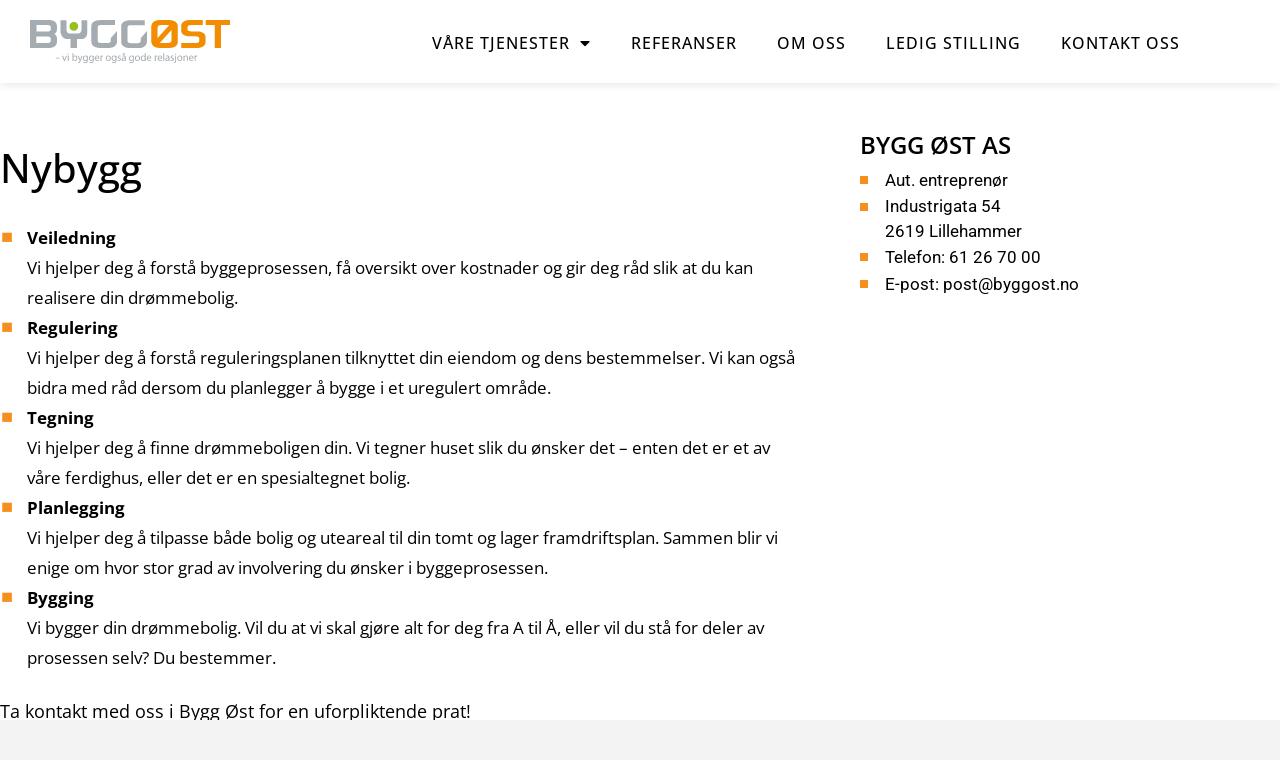

--- FILE ---
content_type: image/svg+xml
request_url: https://byggost.no/wp-content/uploads/2020/03/Logo_Bygg_Ost_4f2.svg
body_size: 2847
content:
<?xml version="1.0" encoding="utf-8"?>
<!-- Generator: Adobe Illustrator 24.1.0, SVG Export Plug-In . SVG Version: 6.00 Build 0)  -->
<svg version="1.1" id="Layer_1" xmlns="http://www.w3.org/2000/svg" xmlns:xlink="http://www.w3.org/1999/xlink" x="0px" y="0px"
	 viewBox="0 0 574.2 122.7" style="enable-background:new 0 0 574.2 122.7;" xml:space="preserve">
<style type="text/css">
	.st0{fill:#A4ABB1;}
	.st1{fill:#F28C00;}
	.st2{fill:#95C11F;}
</style>
<path class="st0" d="M147.6,1l-0.1,28.3c0,1.1-0.4,2.4-1.1,3.8c-0.7,1.5-1.8,2.7-3.2,3.7c-1.4,1-2.9,1.5-4.6,1.5h-25.9
	c-1.4,0-2.8-0.5-4-1.6c-1.2-1.1-2.2-2.4-3-3.9c-0.7-1.5-1.1-2.9-1.1-4V1H87.9l-0.1,34.5c0,1.1,0.4,2.7,1.2,4.8
	c0.8,2.1,1.9,4.1,3.4,6.2c1.5,2.1,3.4,3.9,5.8,5.3c2.4,1.5,5.1,2.2,8.1,2.2h10.3v25.4h18.1V54h14.2c2.5,0,5-0.7,7.4-2.2
	c2.4-1.5,4.4-3.5,5.8-6c1.5-2.5,2.2-5.2,2.2-8.1V1H147.6z"/>
<path class="st0" d="M232.1,51.2v7.1c0,3-1,7-10,7h-16.4c-4.1,0-7-0.5-8.6-1.5c-1.9-1.2-2.9-3.2-2.9-6V21.5c0-2.8,0.8-4.7,2.6-5.7
	c1.1-0.7,3.6-1.5,9.2-1.5l38-0.1v-14l-41.1,0.1c-7.8,0-14,1.2-18.3,3.7c-3.5,2-5.9,4.3-7.2,7c-0.9,2.1-1.3,4.9-1.3,8.7v38.6
	c0,4.1,0.3,6.9,0.8,8.7c1.1,3,3.2,5.7,6.4,7.7c4.5,3.1,11.1,4.6,19.6,4.6H226c7.4,0,13.4-1.8,17.7-5.4c4.2-3.3,6.4-8.2,6.4-14.5
	V30.8L232.1,51.2z"/>
<path class="st1" d="M497.4,36.8c-4.3-2.9-10.2-4.4-17.3-4.4H464c-4.2,0-7.2-0.5-8.9-1.5c-2-1.2-2.9-2.8-2.9-4.9
	c0-6.2,0.7-8.2,1.1-8.8c0.9-1.3,3.4-2.8,10.6-2.8h32.3V0.2h-37.7c-7,0-12.5,1.2-16.2,3.6c-5.5,3.4-8.3,8.1-8.3,14v11.9
	c0,5.4,2.6,9.6,7.7,12.7c4.5,2.7,10.2,4,17.1,4h16.1c11.1,0,11.1,4.7,11.1,6.3c0,7.1-0.6,9.1-0.8,9.5c-1.3,2-5,3.1-10.8,3.1h-40.3
	v14.1h44.8c7.6,0,13.7-1.5,18.1-4.4c4.6-3.1,7-7.5,7-13.3v-12C504.2,44.1,501.9,39.8,497.4,36.8z"/>
<path class="st1" d="M419.1,6.1l-3.8-2.5l-0.2-0.1c-4.6-2.2-10.4-3.4-17.3-3.4h-23.1c-8.3,0-14.6,1.4-18.6,4.2
	c-5.2,3.4-7.8,8.4-7.8,14.7v41.7c0,4.6,1.8,8.9,5.3,12.6l3.8,2.8l0.3,0.2c4.3,2,10.1,3,17.2,3h23.1c17.6,0,26.5-6.3,26.5-18.8V19.1
	C424.3,13.9,422.6,9.5,419.1,6.1z M406.2,28.3v29.4c0,2.9-0.8,4.8-2.5,5.8c-1.9,1.1-5,1.7-9.3,1.7h-15.9c-2.2,0-4.1-0.2-5.6-0.5
	L406.2,28.3z M366.4,51.1V22.3c0-3,0.8-5,2.5-6.1c1.8-1.2,5-1.9,9.6-1.9h15.9c2.2,0,3.9,0.2,5.2,0.4L366.4,51.1z"/>
<path class="st2" d="M138.5,18c0,7-5.7,12.7-12.7,12.7c-7,0-12.7-5.7-12.7-12.7s5.7-12.7,12.7-12.7C132.8,5.3,138.5,11,138.5,18z"/>
<path class="st0" d="M317.8,51.7v7.1c0,3-1,7-10,7h-16.4c-4.1,0-7-0.5-8.6-1.5c-1.9-1.2-2.9-3.2-2.9-6V21.9c0-2.8,0.8-4.7,2.6-5.7
	c1.1-0.7,3.6-1.5,9.2-1.5l38-0.1v-14l-41.1,0.1c-7.8,0-14,1.2-18.3,3.7c-3.5,2-5.9,4.3-7.2,7c-0.9,2.1-1.3,4.9-1.3,8.7v38.6
	c0,4.1,0.3,6.9,0.8,8.7c1.1,3,3.2,5.7,6.4,7.7c4.5,3.1,11.1,4.6,19.6,4.6h23.1c7.4,0,13.4-1.8,17.8-5.4c4.2-3.3,6.4-8.2,6.4-14.5
	V31.3L317.8,51.7z"/>
<path class="st0" d="M71.5,40.7l-0.2-0.1c-0.7-0.3-1.4-0.6-2-0.9c2.9-1.6,4.9-3.4,6.1-5.4c1.3-2.1,2-5.1,2-9.2v-6.2
	c0-12.5-8-18.8-23.7-18.8H0v79.2h53.7c7.6,0,13.6-1.7,17.8-5.1c4-3.3,6-7.9,6-13.8c0-7.3-0.2-9.2-0.3-10
	C76.6,46,74.6,42.7,71.5,40.7z M18.2,46.9h31.1c9.1,0,10.2,3.7,10.2,6.5v5.1c0,3-1.1,6.9-10.2,6.9H18.2V46.9z M18.3,32.8V14.1h30.3
	c9.8,0,11,3.8,11,6.6v5.7c0,2.7-1.1,6.3-10.5,6.3H18.3z"/>
<polygon class="st1" points="504.4,0 504.4,14.1 530.1,14.1 530.1,79.4 548.3,79.4 548.3,14.1 574.2,14.1 574.2,0 "/>
<path class="st0" d="M84.7,107.2v1.8H73.9v-1.8H84.7z"/>
<path class="st0" d="M94.9,101.1l2.9,8.3c0.5,1.4,0.9,2.6,1.2,3.9h0.1c0.3-1.2,0.8-2.5,1.3-3.9l2.9-8.3h2.8l-5.9,14.9h-2.6L92,101.1
	H94.9z"/>
<path class="st0" d="M109.8,98.5c-1,0-1.6-0.8-1.6-1.7c0-1,0.7-1.7,1.7-1.7c1,0,1.7,0.7,1.7,1.7C111.5,97.8,110.9,98.5,109.8,98.5
	L109.8,98.5z M108.5,116v-14.9h2.7V116H108.5z"/>
<path class="st0" d="M121.9,94.1h2.7v9.3h0.1c1-1.7,2.7-2.7,5.1-2.7c3.7,0,6.3,3.1,6.3,7.6c0,5.4-3.4,8-6.7,8c-2.2,0-3.9-0.8-5-2.8
	h-0.1l-0.2,2.5h-2.3c0.1-1,0.1-2.5,0.1-3.9V94.1z M124.6,110c0,0.3,0,0.7,0.1,1c0.5,1.9,2.1,3.2,4.1,3.2c2.9,0,4.5-2.3,4.5-5.7
	c0-3-1.5-5.6-4.4-5.6c-1.8,0-3.6,1.3-4.1,3.3c-0.1,0.3-0.2,0.7-0.2,1.1V110z"/>
<path class="st0" d="M140,101.1l3.2,8.8c0.4,1,0.7,2.2,1,3h0.1c0.3-0.9,0.6-2,1-3.1l3-8.7h2.9l-4.1,10.6c-1.9,5.1-3.3,7.7-5.1,9.3
	c-1.4,1.1-2.6,1.6-3.3,1.7l-0.7-2.2c0.7-0.2,1.6-0.6,2.4-1.3c0.7-0.6,1.6-1.6,2.3-3c0.1-0.3,0.2-0.5,0.2-0.6c0-0.2-0.1-0.4-0.2-0.7
	l-5.5-13.7H140z"/>
<path class="st0" d="M165.8,113.8c0,3.5-0.7,5.5-2.1,6.8c-1.5,1.3-3.6,1.8-5.5,1.8c-1.8,0-3.8-0.4-5-1.2l0.7-2.1
	c1,0.6,2.5,1.2,4.4,1.2c2.8,0,4.8-1.4,4.8-5.2v-1.6H163c-0.8,1.4-2.4,2.5-4.7,2.5c-3.7,0-6.3-3.1-6.3-7.3c0-5.1,3.3-7.9,6.7-7.9
	c2.6,0,4,1.3,4.7,2.6h0.1l0.1-2.2h2.4c-0.1,1-0.1,2.3-0.1,4.1V113.8z M163.1,106.9c0-0.4,0-0.8-0.2-1.2c-0.5-1.6-1.8-2.9-3.8-2.9
	c-2.6,0-4.4,2.2-4.4,5.7c0,2.9,1.5,5.4,4.4,5.4c1.7,0,3.2-1,3.8-2.8c0.2-0.4,0.2-1,0.2-1.4V106.9z"/>
<path class="st0" d="M182.8,113.8c0,3.5-0.7,5.5-2.1,6.8c-1.5,1.3-3.6,1.8-5.5,1.8c-1.8,0-3.8-0.4-5-1.2l0.7-2.1
	c1,0.6,2.5,1.2,4.4,1.2c2.8,0,4.8-1.4,4.8-5.2v-1.6h-0.1c-0.8,1.4-2.4,2.5-4.7,2.5c-3.7,0-6.3-3.1-6.3-7.3c0-5.1,3.3-7.9,6.7-7.9
	c2.6,0,4,1.3,4.7,2.6h0.1l0.1-2.2h2.4c-0.1,1-0.1,2.3-0.1,4.1V113.8z M180.1,106.9c0-0.4,0-0.8-0.2-1.2c-0.5-1.6-1.8-2.9-3.8-2.9
	c-2.6,0-4.4,2.2-4.4,5.7c0,2.9,1.5,5.4,4.4,5.4c1.7,0,3.2-1,3.8-2.8c0.2-0.4,0.2-1,0.2-1.4V106.9z"/>
<path class="st0" d="M188.6,109c0.1,3.6,2.4,5.1,5.1,5.1c1.9,0,3.1-0.3,4.1-0.8l0.5,1.9c-1,0.4-2.6,1-5,1c-4.6,0-7.3-3.1-7.3-7.5
	c0-4.5,2.7-8,7-8c4.9,0,6.1,4.3,6.1,7c0,0.6,0,1-0.1,1.3H188.6z M196.6,107.1c0-1.7-0.7-4.4-3.7-4.4c-2.8,0-3.9,2.5-4.2,4.4H196.6z"
	/>
<path class="st0" d="M202.3,105.7c0-1.8,0-3.3-0.1-4.7h2.4l0.1,2.9h0.1c0.7-2,2.3-3.3,4.2-3.3c0.3,0,0.5,0,0.7,0.1v2.6
	c-0.3,0-0.6-0.1-0.9-0.1c-1.9,0-3.3,1.4-3.6,3.5c-0.1,0.4-0.1,0.8-0.1,1.3v8h-2.7V105.7z"/>
<path class="st0" d="M224.6,116.3c-4,0-7.1-3-7.1-7.7c0-5,3.3-7.9,7.4-7.9c4.3,0,7.2,3.1,7.2,7.6
	C232.1,113.9,228.2,116.3,224.6,116.3L224.6,116.3z M224.8,114.3c2.6,0,4.5-2.4,4.5-5.8c0-2.5-1.3-5.7-4.5-5.7c-3.2,0-4.6,3-4.6,5.8
	C220.3,111.8,222.1,114.3,224.8,114.3L224.8,114.3z"/>
<path class="st0" d="M248,113.8c0,3.5-0.7,5.5-2.1,6.8c-1.5,1.3-3.6,1.8-5.5,1.8c-1.8,0-3.8-0.4-5-1.2l0.7-2.1
	c1,0.6,2.5,1.2,4.4,1.2c2.8,0,4.8-1.4,4.8-5.2v-1.6h-0.1c-0.8,1.4-2.4,2.5-4.7,2.5c-3.7,0-6.3-3.1-6.3-7.3c0-5.1,3.3-7.9,6.7-7.9
	c2.6,0,4,1.3,4.7,2.6h0.1l0.1-2.2h2.4c-0.1,1-0.1,2.3-0.1,4.1V113.8z M245.3,106.9c0-0.4,0-0.8-0.2-1.2c-0.5-1.6-1.8-2.9-3.8-2.9
	c-2.6,0-4.4,2.2-4.4,5.7c0,2.9,1.5,5.4,4.4,5.4c1.7,0,3.2-1,3.8-2.8c0.2-0.4,0.2-1,0.2-1.4V106.9z"/>
<path class="st0" d="M252,113.2c0.8,0.5,2.2,1,3.6,1c1.9,0,2.9-1,2.9-2.2c0-1.3-0.8-2-2.7-2.7c-2.7-1-4-2.5-4-4.2
	c0-2.4,2-4.4,5.1-4.4c1.5,0,2.8,0.4,3.6,0.9l-0.6,1.9c-0.6-0.3-1.7-0.9-3.1-0.9c-1.6,0-2.5,0.9-2.5,2c0,1.2,0.9,1.8,2.8,2.6
	c2.6,1,3.9,2.2,3.9,4.5c0,2.6-2.1,4.5-5.5,4.5c-1.6,0-3.1-0.4-4.2-1L252,113.2z"/>
<path class="st0" d="M274.8,112.4c0,1.3,0.1,2.6,0.2,3.6h-2.4l-0.2-1.9h-0.1c-0.8,1.2-2.4,2.2-4.6,2.2c-3,0-4.6-2.1-4.6-4.3
	c0-3.6,3.2-5.6,9-5.5v-0.3c0-1.2-0.3-3.5-3.4-3.5c-1.4,0-2.9,0.4-3.9,1.1l-0.6-1.8c1.2-0.8,3.1-1.3,4.9-1.3c4.6,0,5.7,3.1,5.7,6.1
	V112.4z M272.2,108.4c-3-0.1-6.3,0.5-6.3,3.4c0,1.8,1.2,2.6,2.5,2.6c2,0,3.2-1.2,3.7-2.5c0.1-0.3,0.1-0.6,0.1-0.9V108.4z
	 M269.5,93.7c1.8,0,3,1.3,3,2.9c0,1.6-1.3,2.8-3.1,2.8c-1.8,0-3.1-1.3-3.1-2.8C266.3,95,267.6,93.7,269.5,93.7L269.5,93.7z
	 M269.4,94.9c-0.9,0-1.5,0.8-1.5,1.7c0,0.8,0.6,1.7,1.5,1.7c1,0,1.6-0.8,1.6-1.7C271.1,95.6,270.4,94.9,269.4,94.9L269.4,94.9z"/>
<path class="st0" d="M298.1,113.8c0,3.5-0.7,5.5-2.1,6.8c-1.5,1.3-3.6,1.8-5.5,1.8c-1.8,0-3.8-0.4-5-1.2l0.7-2.1
	c1,0.6,2.5,1.2,4.4,1.2c2.8,0,4.8-1.4,4.8-5.2v-1.6h-0.1c-0.8,1.4-2.4,2.5-4.7,2.5c-3.7,0-6.3-3.1-6.3-7.3c0-5.1,3.3-7.9,6.7-7.9
	c2.6,0,4,1.3,4.7,2.6h0.1l0.1-2.2h2.4c-0.1,1-0.1,2.3-0.1,4.1V113.8z M295.4,106.9c0-0.4,0-0.8-0.2-1.2c-0.5-1.6-1.8-2.9-3.8-2.9
	c-2.6,0-4.4,2.2-4.4,5.7c0,2.9,1.5,5.4,4.4,5.4c1.7,0,3.2-1,3.8-2.8c0.2-0.4,0.2-1,0.2-1.4V106.9z"/>
<path class="st0" d="M308.4,116.3c-4,0-7.1-3-7.1-7.7c0-5,3.3-7.9,7.4-7.9c4.3,0,7.2,3.1,7.2,7.6C315.9,113.9,312,116.3,308.4,116.3
	L308.4,116.3z M308.6,114.3c2.6,0,4.5-2.4,4.5-5.8c0-2.5-1.3-5.7-4.5-5.7c-3.2,0-4.6,3-4.6,5.8C304.1,111.8,305.9,114.3,308.6,114.3
	L308.6,114.3z"/>
<path class="st0" d="M332,94.1v18c0,1.3,0,2.8,0.1,3.9h-2.4l-0.1-2.6h-0.1c-0.8,1.7-2.6,2.9-5.1,2.9c-3.6,0-6.4-3-6.4-7.6
	c0-5,3.1-8,6.7-8c2.3,0,3.9,1.1,4.5,2.2h0.1v-8.9H332z M329.3,107.1c0-0.4,0-0.8-0.1-1.2c-0.4-1.7-1.9-3.1-3.9-3.1
	c-2.8,0-4.5,2.5-4.5,5.7c0,3.1,1.5,5.5,4.4,5.5c1.8,0,3.5-1.2,4-3.3c0.1-0.3,0.1-0.7,0.1-1.1V107.1z"/>
<path class="st0" d="M337.8,109c0.1,3.6,2.4,5.1,5.1,5.1c1.9,0,3.1-0.3,4.1-0.8l0.5,1.9c-1,0.4-2.6,1-5,1c-4.6,0-7.3-3.1-7.3-7.5
	c0-4.5,2.7-8,7-8c4.9,0,6.1,4.3,6.1,7c0,0.6,0,1-0.1,1.3H337.8z M345.7,107.1c0-1.7-0.7-4.4-3.7-4.4c-2.8,0-3.9,2.5-4.2,4.4H345.7z"
	/>
<path class="st0" d="M357.9,105.7c0-1.8,0-3.3-0.1-4.7h2.4l0.1,2.9h0.1c0.7-2,2.3-3.3,4.2-3.3c0.3,0,0.5,0,0.7,0.1v2.6
	c-0.3,0-0.6-0.1-0.9-0.1c-1.9,0-3.3,1.4-3.6,3.5c-0.1,0.4-0.1,0.8-0.1,1.3v8h-2.7V105.7z"/>
<path class="st0" d="M369,109c0.1,3.6,2.4,5.1,5.1,5.1c1.9,0,3.1-0.3,4.1-0.8l0.5,1.9c-1,0.4-2.6,1-5,1c-4.6,0-7.3-3.1-7.3-7.5
	c0-4.5,2.7-8,7-8c4.9,0,6.1,4.3,6.1,7c0,0.6,0,1-0.1,1.3H369z M376.9,107.1c0-1.7-0.7-4.4-3.7-4.4c-2.8,0-3.9,2.5-4.2,4.4H376.9z"/>
<path class="st0" d="M382.7,94.1h2.7V116h-2.7V94.1z"/>
<path class="st0" d="M400.3,112.4c0,1.3,0.1,2.6,0.2,3.6h-2.4l-0.2-1.9h-0.1c-0.8,1.2-2.4,2.2-4.6,2.2c-3,0-4.6-2.1-4.6-4.3
	c0-3.6,3.2-5.6,9-5.5v-0.3c0-1.2-0.3-3.5-3.4-3.5c-1.4,0-2.9,0.4-3.9,1.1l-0.6-1.8c1.2-0.8,3.1-1.3,4.9-1.3c4.6,0,5.7,3.1,5.7,6.1
	V112.4z M397.6,108.4c-3-0.1-6.3,0.5-6.3,3.4c0,1.8,1.2,2.6,2.5,2.6c2,0,3.2-1.2,3.7-2.5c0.1-0.3,0.1-0.6,0.1-0.9V108.4z"/>
<path class="st0" d="M404.1,113.2c0.8,0.5,2.2,1,3.6,1c1.9,0,2.9-1,2.9-2.2c0-1.3-0.8-2-2.7-2.7c-2.7-1-4-2.5-4-4.2
	c0-2.4,2-4.4,5.1-4.4c1.5,0,2.8,0.4,3.6,0.9l-0.6,1.9c-0.6-0.3-1.7-0.9-3-0.9c-1.6,0-2.5,0.9-2.5,2c0,1.2,0.9,1.8,2.8,2.6
	c2.6,1,3.9,2.2,3.9,4.5c0,2.6-2.1,4.5-5.5,4.5c-1.6,0-3.1-0.4-4.2-1L404.1,113.2z"/>
<path class="st0" d="M412.8,120.3c1.3-0.1,2.3-0.4,3-1.1c0.7-0.8,1-2,1-5.6v-12.5h2.7v13.6c0,2.9-0.5,4.8-1.8,6.1
	c-1.2,1.2-3.2,1.7-4.6,1.7L412.8,120.3z M418.1,98.5c-1,0-1.6-0.8-1.6-1.7c0-1,0.7-1.7,1.7-1.7c1,0,1.7,0.7,1.7,1.7
	C419.8,97.8,419.2,98.5,418.1,98.5L418.1,98.5z"/>
<path class="st0" d="M429.8,116.3c-4,0-7.1-3-7.1-7.7c0-5,3.3-7.9,7.4-7.9c4.3,0,7.2,3.1,7.2,7.6
	C437.3,113.9,433.4,116.3,429.8,116.3L429.8,116.3z M430,114.3c2.6,0,4.5-2.4,4.5-5.8c0-2.5-1.3-5.7-4.5-5.7c-3.2,0-4.6,3-4.6,5.8
	C425.5,111.8,427.3,114.3,430,114.3L430,114.3z"/>
<path class="st0" d="M440.5,105.1c0-1.6,0-2.8-0.1-4h2.4l0.2,2.4h0.1c0.7-1.4,2.5-2.8,4.9-2.8c2.1,0,5.3,1.2,5.3,6.3v8.9h-2.7v-8.6
	c0-2.4-0.9-4.4-3.5-4.4c-1.8,0-3.1,1.3-3.6,2.8c-0.1,0.3-0.2,0.8-0.2,1.3v9h-2.7V105.1z"/>
<path class="st0" d="M458.9,109c0.1,3.6,2.4,5.1,5.1,5.1c1.9,0,3.1-0.3,4.1-0.8l0.5,1.9c-1,0.4-2.6,1-5,1c-4.6,0-7.3-3.1-7.3-7.5
	c0-4.5,2.7-8,7-8c4.9,0,6.1,4.3,6.1,7c0,0.6,0,1-0.1,1.3H458.9z M466.8,107.1c0-1.7-0.7-4.4-3.7-4.4c-2.8,0-3.9,2.5-4.2,4.4H466.8z"
	/>
<path class="st0" d="M472.6,105.7c0-1.8,0-3.3-0.1-4.7h2.4l0.1,2.9h0.1c0.7-2,2.3-3.3,4.2-3.3c0.3,0,0.5,0,0.7,0.1v2.6
	c-0.3,0-0.6-0.1-0.9-0.1c-1.9,0-3.3,1.4-3.6,3.5c-0.1,0.4-0.1,0.8-0.1,1.3v8h-2.7V105.7z"/>
</svg>


--- FILE ---
content_type: image/svg+xml
request_url: https://byggost.no/wp-content/uploads/2020/03/square_orange.svg
body_size: -4
content:
<?xml version="1.0" encoding="utf-8"?>
<!-- Generator: Adobe Illustrator 24.1.0, SVG Export Plug-In . SVG Version: 6.00 Build 0)  -->
<svg version="1.1" id="Layer_1" xmlns="http://www.w3.org/2000/svg" xmlns:xlink="http://www.w3.org/1999/xlink" x="0px" y="0px"
	 viewBox="0 0 40 100" style="enable-background:new 0 0 40 100;" xml:space="preserve">
<style type="text/css">
	.st0{fill:#F78F1E;}
</style>
<g>
	<rect x="6.5" y="14.5" class="st0" width="26" height="26"/>
	<path class="st0" d="M32,15v25H7V15H32 M33,14H6v27h27V14L33,14z"/>
</g>
</svg>
